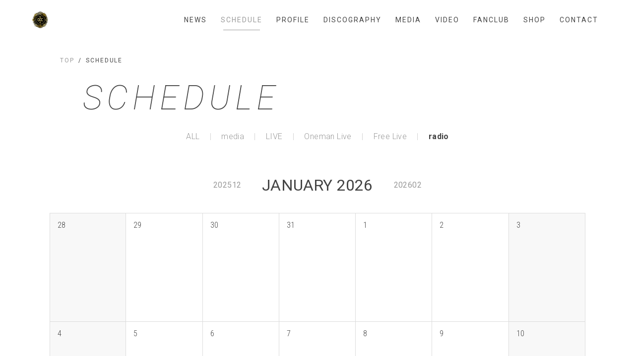

--- FILE ---
content_type: text/html; charset=utf-8
request_url: https://ccc-official.jp/schedule?tag=radio
body_size: 13555
content:
<!DOCTYPE html>
<html lang="ja">

<head>
  
  
<meta charset="UTF-8">
<title>schedule | Crimson Crat Clan</title>
<meta name="viewport"
      content="width=device-width,initial-scale=1.0,minimum-scale=1.0,maximum-scale=1.0,user-scalable=no">
<link rel="stylesheet" type="text/css" href="/css/template_2/common.css">
<link rel="shortcut icon" href="https://storage.googleapis.com/image.fanicon.net/uploads/1664244941887_poom62thra.png">
<script src="https://ajax.googleapis.com/ajax/libs/jquery/2.1.4/jquery.min.js"></script>

<meta property="og:title" content="schedule | Crimson Crat Clan"/>
<meta property="og:type" content="website"/>
<meta property="og:url" content="https://ccc-official.jp/schedule"/>
<meta property="og:image" content="https://storage.googleapis.com/image.fanicon.net/cms/1767230371668_6mI1c8M6tY.jpg"/>
<meta property="og:image:width" content="1200"/>
<meta property="og:image:height" content="630"/>
<meta property="og:site_name" content="schedule | Crimson Crat Clan">
<meta property="og:locale" content="ja_JP"/>

<meta name="twitter:card" content="summary_large_image">
<meta name="twitter:title" content="schedule | Crimson Crat Clan">
<meta name="twitter:image" content="https://storage.googleapis.com/image.fanicon.net/cms/1767230371668_6mI1c8M6tY.jpg"/>
<meta name="twitter:image:width" content="450">
<meta name="twitter:image:height" content="299">
<meta name="twitter:app:country" content="jp">



</head>

<body class="page-schedule">
<div class="">
  <header class="header">
  <div class="container">
    <div class="header__wrapper">
      <div class="header__logo">
        <a href="/"><img src="https://storage.googleapis.com/image.fanicon.net/uploads/1664244930194_2ntgu31wv0.png"></a>
      </div>
      <div class="header__nav">
        <nav class="header__nav-wrapper">
          <ul class="nav-list">
            
              <li class="nav-item">
                <a class="nav-item__link " href="/news">NEWS</a>
              </li>
            
              <li class="nav-item">
                <a class="nav-item__link active " href="/schedule">SCHEDULE</a>
              </li>
            
              <li class="nav-item">
                <a class="nav-item__link " href="/profile">PROFILE</a>
              </li>
            
              <li class="nav-item">
                <a class="nav-item__link " href="/discography">DISCOGRAPHY</a>
              </li>
            
              <li class="nav-item">
                <a class="nav-item__link " href="/media">MEDIA</a>
              </li>
            
              <li class="nav-item">
                <a class="nav-item__link " href="/video">VIDEO</a>
              </li>
            
            
              <li class="nav-item">
                <a class="nav-item__link" href="https://fanicon.net/fancommunities/4761" target="_blank">FANCLUB</a>
              </li>
            
            
              <li class="nav-item">
                <a class="nav-item__link" href="https://hanabee.shop/" target="_blank">SHOP</a>
              </li>
            
            
              <li class="nav-item">
                <a class="nav-item__link " href="/contact">CONTACT</a>
              </li>
            
          </ul>
        </nav>
      </div>
      <div class="header__nav-toggle">
        <div>
          <span></span>
          <span></span>
          <span></span>
        </div>
      </div>
    </div>
  </div>
</header>


  <div class="main">

    
    <div class="breadcrumbs">
  <div class="container">
    <ul class="breadcrumbs__wrapper">
      
      
        
          <li class="breadcrub">
            <a href="/" class="breadcrub__link">TOP</a>
          </li>
        
      
        
          <li class="breadcrub"> SCHEDULE</li>
        
      
    </ul>
  </div>
</div>


    

    <div class="contents-header">
      <div class="container">
        <div class="contents-header__wrapper">
          <h2 class="contents-title">SCHEDULE</h2>
          <ul class="contents-category">
            
              <li class="category">
                <a href="/schedule?">ALL</a>
              </li>
            
            
              
                <li class="category"><a
                          href="/schedule?tag=media">media</a></li>
              
            
              
                <li class="category"><a
                          href="/schedule?tag=LIVE">LIVE</a></li>
              
            
              
                <li class="category"><a
                          href="/schedule?tag=Oneman%20Live">Oneman Live</a></li>
              
            
              
                <li class="category"><a
                          href="/schedule?tag=Free%20Live">Free Live</a></li>
              
            
              
                <li class="category active">radio</li>
              
            
          </ul>
        </div>
      </div>
    </div>

    <div class="schedule-header">
      <div class="schedule-header__wrapper">
        <div class="prev">
          <a href="/schedule?month=2025-12&amp;tag=radio">
            202512
          </a>
        </div>
        <div class="month">
          JANUARY 2026
        </div>
        <div class="prev">
          <a href="/schedule?month=2026-02&amp;tag=radio">
            202602
          </a>
        </div>
      </div>
    </div>

    <div class="contents">
      <div class="container">
        <ul class="contents__wrapper">

          

            
              
                <li class="item">
                  <div class="day">28</div>
                </li>
              
            
              
                <li class="item">
                  <div class="day">29</div>
                </li>
              
            
              
                <li class="item">
                  <div class="day">30</div>
                </li>
              
            
              
                <li class="item">
                  <div class="day">31</div>
                </li>
              
            
              
                <li class="item">
                  <div class="day">1</div>
                </li>
              
            
              
                <li class="item">
                  <div class="day">2</div>
                </li>
              
            
              
                <li class="item">
                  <div class="day">3</div>
                </li>
              
            

          

            
              
                <li class="item">
                  <div class="day">4</div>
                </li>
              
            
              
                <li class="item">
                  <div class="day">5</div>
                </li>
              
            
              
                <li class="item">
                  <div class="day">6</div>
                </li>
              
            
              
                <li class="item">
                  <div class="day">7</div>
                </li>
              
            
              
                <li class="item">
                  <div class="day">8</div>
                </li>
              
            
              
                <li class="item">
                  <div class="day">9</div>
                </li>
              
            
              
                <li class="item">
                  <div class="day">10</div>
                </li>
              
            

          

            
              
                <li class="item">
                  <div class="day">11</div>
                </li>
              
            
              
                <li class="item">
                  <div class="day">12</div>
                </li>
              
            
              
                <li class="item">
                  <div class="day">13</div>
                </li>
              
            
              
                <li class="item">
                  <div class="day">14</div>
                </li>
              
            
              
                <li class="item">
                  <div class="day">15</div>
                </li>
              
            
              
                <li class="item">
                  <div class="day">16</div>
                </li>
              
            
              
                <li class="item">
                  <div class="day">17</div>
                </li>
              
            

          

            
              
                <li class="item">
                  <div class="day">18</div>
                </li>
              
            
              
                <li class="item">
                  <div class="day">19</div>
                </li>
              
            
              
                <li class="item">
                  <div class="day">20</div>
                </li>
              
            
              
                <li class="item">
                  <div class="day">21</div>
                </li>
              
            
              
                <li class="item">
                  <div class="day">22</div>
                </li>
              
            
              
                <li class="item">
                  <div class="day">23</div>
                </li>
              
            
              
                <li class="item">
                  <div class="day">24</div>
                </li>
              
            

          

            
              
                <li class="item">
                  <div class="day">25</div>
                </li>
              
            
              
                <li class="item">
                  <div class="day">26</div>
                </li>
              
            
              
                <li class="item">
                  <div class="day">27</div>
                </li>
              
            
              
                <li class="item">
                  <div class="day">28</div>
                </li>
              
            
              
                <li class="item">
                  <div class="day">29</div>
                </li>
              
            
              
                <li class="item">
                  <div class="day">30</div>
                </li>
              
            
              
                <li class="item">
                  <div class="day">31</div>
                </li>
              
            

          

            
              
                <li class="item">
                  <div class="day">1</div>
                </li>
              
            
              
                <li class="item">
                  <div class="day">2</div>
                </li>
              
            
              
                <li class="item">
                  <div class="day">3</div>
                </li>
              
            
              
                <li class="item">
                  <div class="day">4</div>
                </li>
              
            
              
                <li class="item">
                  <div class="day">5</div>
                </li>
              
            
              
                <li class="item">
                  <div class="day">6</div>
                </li>
              
            
              
                <li class="item">
                  <div class="day">7</div>
                </li>
              
            

          
        </ul>
      </div>
    </div>

    <div class="schedule">
      <div class="container">
        <div class="schedule__wrapper">

          <div class="schedule-header">
            <div class="schedule-header__wrapper">
              <div class="prev"></div>
              <div class="month"></div>
              <div class="next"></div>
            </div>
          </div>

          <div class="calendar">
            <div class="calendar__header-week"></div>
            <div class="calendar__body">
              <div class="calendar__cell">
                <div class="day"></div>
              </div>
            </div>
          </div>

        </div>
      </div>
    </div>

  </div>

  <footer class="footer">
  <div class="footer__social-icons">
    
      
        <a href="https://twitter.com/CrimsonCratClan" target="_blank" title="Crimson Crat Clan Official Twitter"><img src="/images/template_2/logo_twitter_g.svg"></a>
      
    
      
        <a href="https://www.youtube.com/channel/UC9L5xNPczcoKEWFV4bC4JWA" target="_blank" title="Crimson Crat Clan Official Youtube"><img src="/images/template_2/logo_youtube_g.png"></a>
      
    
      
        <a href="https://www.instagram.com/crimsoncratclan_official/" target="_blank" title="Crimson Crat Clan Official Instagram"><img src="/images/template_2/logo_instagram_g.png"></a>
      
    
      
        <a href="https://www.tiktok.com/@ccc_tiktok_official?is_from_webapp=1&amp;sender_device=pc" target="_blank" title="Crimson Crat Clan Official TikTok"><img src="/images/template_2/logo_tik_tok_g.svg"></a>
      
    
      
        <a href="https://page.line.me/548grszi" target="_blank" title="Crimson Crat Clan Official LINE"><img src="/images/template_2/logo_link_g.svg"></a>
      
    
  </div>
  <div class="footer__copyright">@Crimson Crat Clan</div>
  <div class="footer__powerd-by">Powered by Fanicon</div>
</footer>

</div>
<script src="/js/template_2/main.js"></script>


</body>

</html>
